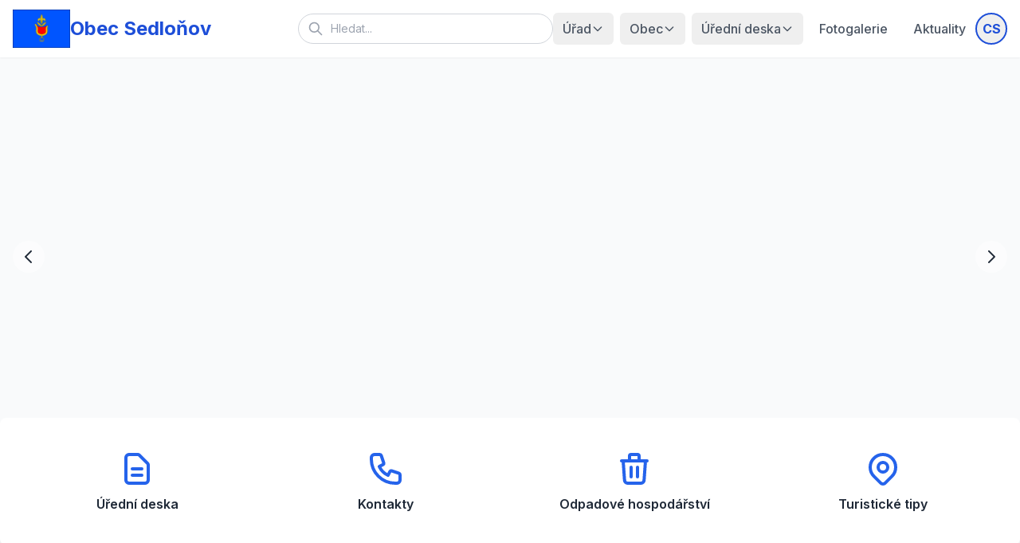

--- FILE ---
content_type: text/html; charset=UTF-8
request_url: https://sedlonov.cz/index.php/zastupitelstvo-obce?task=download.send&id=227&catid=15&m=0
body_size: 55361
content:





<!DOCTYPE html>
<html lang="cs">
<head>
    <meta charset="UTF-8">
    <meta name="viewport" content="width=device-width, initial-scale=1.0">
    <title>Úvod - Obec Sedloňov</title>
    <meta name="description" content="Oficiální webové stránky obce Sedloňov">
    
    <script src="https://cdn.tailwindcss.com"></script>
    <link rel="preconnect" href="https://fonts.googleapis.com">
    <link rel="preconnect" href="https://fonts.gstatic.com" crossorigin>
    <link href="https://fonts.googleapis.com/css2?family=Inter:wght@400;500;600;700&display=swap" rel="stylesheet">
    
    <script src="https://cdn.jsdelivr.net/npm/alpinejs@3.x.x/dist/cdn.min.js"></script>

    <style>
        body { font-family: 'Inter', sans-serif; }
        [x-cloak] { display: none !important; }
        
        /* Vylepšená navigace */
        .dropdown { position: relative; }
        .dropdown-menu { 
            display: none; 
            position: absolute; 
            top: 100%; 
            right: 0; /* Zarovnání doprava */
            padding-top: 0.5rem; 
        }
        .dropdown:hover .dropdown-menu { 
            display: block; 
        }
        .dropdown::after {
            content: '';
            position: absolute;
            top: 100%;
            left: 0;
            right: 0;
            height: 0.5rem;
            background: transparent;
        }
        
        .carousel-item { transition: transform 0.5s ease-in-out; }
        .dropdown-menu-grid { display: grid; grid-template-columns: repeat(auto-fit, minmax(200px, 1fr)); gap: 1rem; }
        .dropdown-category { display: flex; flex-direction: column; }
    </style>
</head>
<body class="bg-gray-50 text-gray-800">

<!-- ===== Header ===== -->
<header x-data="{ mobileMenuOpen: false }" class="bg-white shadow-sm sticky top-0 z-50">
    <div class="container mx-auto px-4">
        <div class="flex flex-wrap justify-between items-center py-3">
            <!-- Logo -->
            <a href="https://sedlonov.cz/index.php" class="flex items-center gap-3 flex-shrink-0">
                <img src="https://sedlonov.cz/zank.gif" alt="Znak obce Sedloňov" class="h-12">
                <span class="text-2xl font-bold text-blue-700 hidden sm:inline">Obec Sedloňov</span>
            </a>
            
            <!-- Right Side Actions -->
            <div class="flex items-center gap-4 flex-grow justify-end">
                
                <!-- Fulltext Search -->
                <form action="https://sedlonov.cz/search.php" method="GET" class="hidden md:flex items-center relative w-full max-w-xs">
                    <input type="text" name="q" placeholder="Hledat..." aria-label="Vyhledávání" class="w-full pl-10 pr-4 py-2 border border-gray-300 rounded-full focus:outline-none focus:ring-2 focus:ring-blue-500 text-sm">
                    <svg class="w-5 h-5 text-gray-400 absolute left-3 top-1/2 transform -translate-y-1/2" fill="none" stroke="currentColor" viewBox="0 0 24 24">
                        <path stroke-linecap="round" stroke-linejoin="round" stroke-width="2" d="M21 21l-6-6m2-5a7 7 0 11-14 0 7 7 0 0114 0z"></path>
                    </svg>
                </form>

                <!-- Desktop Navigation -->
                <nav class="hidden lg:flex items-center space-x-2" aria-label="Hlavní navigace">
                    <div class="relative dropdown">
                        <button class="text-gray-600 hover:text-blue-600 transition-colors px-3 py-2 rounded-md font-medium flex items-center gap-1" aria-haspopup="true" aria-expanded="false">
                            Úřad
                            <svg class="w-4 h-4" fill="none" stroke="currentColor" viewBox="0 0 24 24"><path stroke-linecap="round" stroke-linejoin="round" stroke-width="2" d="M19 9l-7 7-7-7"></path></svg>
                        </button>
                        <div class="dropdown-menu hidden bg-white shadow-lg rounded-md mt-1 py-1 w-64 z-10 border border-gray-100">
                            <a href="https://sedlonov.cz/zakladni-informace.php" class="block px-4 py-2 text-sm text-gray-700 hover:bg-blue-50">Základní informace</a>
                            <a href="https://sedlonov.cz/organy-obce.php" class="block px-4 py-2 text-sm text-gray-700 hover:bg-blue-50">Orgány obce</a>
                            <a href="https://sedlonov.cz/matrika.php" class="block px-4 py-2 text-sm text-gray-700 hover:bg-blue-50">Matrika</a>
                            <a href="https://sedlonov.cz/poskytovani-informaci.php" class="block px-4 py-2 text-sm text-gray-700 hover:bg-blue-50">Poskytování informací</a>
                            <a href="https://sedlonov.cz/povinne-zverejnovane.php" class="block px-4 py-2 text-sm text-gray-700 hover:bg-blue-50">Povinně zveřejňované informace</a>
                            <a href="https://sedlonov.cz/projekty-dotace.php" class="block px-4 py-2 text-sm text-gray-700 hover:bg-blue-50">Projekty a dotace</a>
                            <a href="https://sedlonov.cz/vyhlasky-predpisy.php" class="block px-4 py-2 text-sm text-gray-700 hover:bg-blue-50">Vyhlášky a předpisy</a>
                            <a href="https://sedlonov.cz/formulare.php" class="block px-4 py-2 text-sm text-gray-700 hover:bg-blue-50">Formuláře</a>
                            <a href="https://sedlonov.cz/gdpr.php" class="block px-4 py-2 text-sm text-gray-700 hover:bg-blue-50">GDPR</a>
                            <a href="https://sedlonov.cz/protipovodniovy-plan.php" class="block px-4 py-2 text-sm text-gray-700 hover:bg-blue-50">Protipovodňový plán obce</a>
                        </div>
                    </div>
                    <div class="relative dropdown">
                        <button class="text-gray-600 hover:text-blue-600 transition-colors px-3 py-2 rounded-md font-medium flex items-center gap-1" aria-haspopup="true" aria-expanded="false">
                            Obec
                            <svg xmlns="http://www.w3.org/2000/svg" class="w-4 h-4" fill="none" viewBox="0 0 24 24" stroke="currentColor" stroke-width="2">
                                <path stroke-linecap="round" stroke-linejoin="round" d="M19 9l-7 7-7-7" />
                            </svg>
                        </button>
                        <!-- Adjusted width to prevent overflow -->
                        <div class="dropdown-menu hidden bg-white shadow-lg rounded-md mt-1 p-4 z-10 border border-gray-100 w-[700px] max-w-[90vw]">
                            <div class="grid grid-cols-4 gap-4">
                                <!-- Historie a okolí -->
                                <div class="dropdown-category">
                                    <div class="px-2 py-2 text-xs font-bold text-gray-700 uppercase border-b border-gray-200 mb-2">Historie a okolí</div>
                                    <a href="https://sedlonov.cz/obec-sedlonov.php" class="block px-2 py-1 text-sm text-gray-700 hover:bg-blue-50 rounded">Obec Sedloňov</a>
                                    <a href="https://sedlonov.cz/historie-obce.php" class="block px-2 py-1 text-sm text-gray-700 hover:bg-blue-50 rounded">Historie obce</a>
                                    <a href="https://sedlonov.cz/povesti.php" class="block px-2 py-1 text-sm text-gray-700 hover:bg-blue-50 rounded">Pověsti</a>
                                    <a href="https://sedlonov.cz/pamatky.php" class="block px-2 py-1 text-sm text-gray-700 hover:bg-blue-50 rounded">Památky</a>
                                    <a href="https://sedlonov.cz/tipy-vylet.php" class="block px-2 py-1 text-sm text-gray-700 hover:bg-blue-50 rounded">Tipy na výlet</a>
                                    <a href="https://sedlonov.cz/doprava-prechody.php" class="block px-2 py-1 text-sm text-gray-700 hover:bg-blue-50 rounded">Doprava a přechody</a>
                                    <a href="https://sedlonov.cz/almanachy-staveb.php" class="block px-2 py-1 text-sm text-gray-700 hover:bg-blue-50 rounded">Almanachy staveb</a>
                                    <a href="https://sedlonov.cz/virtualni-prohlidka.php" class="block px-2 py-1 text-sm text-gray-700 hover:bg-blue-50 rounded">Virtuální prohlídka</a>
                                </div>
                                
                                <!-- Zařízení a spolky -->
                                <div class="dropdown-category">
                                    <div class="px-2 py-2 text-xs font-bold text-gray-700 uppercase border-b border-gray-200 mb-2">Zařízení a spolky</div>
                                    <a href="https://sedlonov.cz/divadelni-soubor.php" class="block px-2 py-1 text-sm text-gray-700 hover:bg-blue-50 rounded">Divadelní soubor</a>
                                    <a href="https://sedlonov.cz/tj-sokol.php" class="block px-2 py-1 text-sm text-gray-700 hover:bg-blue-50 rounded">TJ Sokol</a>
                                    <a href="https://sedlonov.cz/hasici.php" class="block px-2 py-1 text-sm text-gray-700 hover:bg-blue-50 rounded">Hasiči</a>
                                </div>
                                
                                <!-- Kultura a sport -->
                                <div class="dropdown-category">
                                    <div class="px-2 py-2 text-xs font-bold text-gray-700 uppercase border-b border-gray-200 mb-2">Kultura a sport</div>
                                    <a href="https://sedlonov.cz/knihovny.php" class="block px-2 py-1 text-sm text-gray-700 hover:bg-blue-50 rounded">Knihovny</a>
                                    <a href="https://sedlonov.cz/muzea.php" class="block px-2 py-1 text-sm text-gray-700 hover:bg-blue-50 rounded">Muzea</a>
                                    <a href="https://sedlonov.cz/lyzovani.php" class="block px-2 py-1 text-sm text-gray-700 hover:bg-blue-50 rounded">Lyžování</a>
                                    <a href="https://sedlonov.cz/sportovni-akce.php" class="block px-2 py-1 text-sm text-gray-700 hover:bg-blue-50 rounded">Sportovní akce</a>
                                    <a href="https://sedlonov.cz/sportoviste.php" class="block px-2 py-1 text-sm text-gray-700 hover:bg-blue-50 rounded">Sportoviště</a>
                                    <a href="https://sedlonov.cz/cykloturistika.php" class="block px-2 py-1 text-sm text-gray-700 hover:bg-blue-50 rounded">Cykloturistika</a>
                                    <a href="https://sedlonov.cz/kultura-ruzne.php" class="block px-2 py-1 text-sm text-gray-700 hover:bg-blue-50 rounded">Kultura - různé</a>
                                </div>
                                
                                <!-- Firmy a služby -->
                                <div class="dropdown-category">
                                    <div class="px-2 py-2 text-xs font-bold text-gray-700 uppercase border-b border-gray-200 mb-2">Firmy a služby</div>
                                    <a href="https://sedlonov.cz/posta.php" class="block px-2 py-1 text-sm text-gray-700 hover:bg-blue-50 rounded">Pošta</a>
                                    <a href="https://sedlonov.cz/policie.php" class="block px-2 py-1 text-sm text-gray-700 hover:bg-blue-50 rounded">Policie</a>
                                    <a href="https://sedlonov.cz/zdravotnictvi.php" class="block px-2 py-1 text-sm text-gray-700 hover:bg-blue-50 rounded">Zdravotnictví</a>
                                    <a href="https://sedlonov.cz/skoly.php" class="block px-2 py-1 text-sm text-gray-700 hover:bg-blue-50 rounded">Školy</a>
                                    <a href="https://sedlonov.cz/pujcovny.php" class="block px-2 py-1 text-sm text-gray-700 hover:bg-blue-50 rounded">Půjčovny</a>
                                    <a href="https://sedlonov.cz/zasobovani.php" class="block px-2 py-1 text-sm text-gray-700 hover:bg-blue-50 rounded">Zásobování</a>
                                    <a href="https://sedlonov.cz/ubytovani.php" class="block px-2 py-1 text-sm text-gray-700 hover:bg-blue-50 rounded">Ubytování</a>
                                </div>
                            </div>
                        </div>
                    </div>
                    <div class="relative dropdown">
                        <button class="text-gray-600 hover:text-blue-600 transition-colors px-3 py-2 rounded-md font-medium flex items-center gap-1" aria-haspopup="true" aria-expanded="false">
                            Úřední deska
                            <svg class="w-4 h-4" fill="none" stroke="currentColor" viewBox="0 0 24 24"><path stroke-linecap="round" stroke-linejoin="round" stroke-width="2" d="M19 9l-7 7-7-7"></path></svg>
                        </button>
                        <!-- Adjusted width to prevent overflow -->
                        <div class="dropdown-menu hidden bg-white shadow-lg rounded-md mt-1 p-4 z-10 border border-gray-100 w-[600px] max-w-[90vw]">
                            <div class="grid grid-cols-3 gap-4">
                                <!-- Aktuální dokumenty -->
                                <div class="dropdown-category">
                                    <div class="px-2 py-2 text-xs font-bold text-gray-700 uppercase border-b border-gray-200 mb-2">Aktuální dokumenty</div>
                                    <a href="https://sedlonov.cz/aktualni-dokumenty.php" class="block px-2 py-1 text-sm text-gray-700 hover:bg-blue-50 rounded">Aktuální dokumenty</a>
                                </div>
                                
                                <!-- Ostatní dokumenty obce -->
                                <div class="dropdown-category">
                                    <div class="px-2 py-2 text-xs font-bold text-gray-700 uppercase border-b border-gray-200 mb-2">Ostatní dokumenty obce</div>
                                    <a href="https://sedlonov.cz/vyhlasky-predpisy.php" class="block px-2 py-1 text-sm text-gray-700 hover:bg-blue-50 rounded">Vyhlášky a předpisy</a>
                                    <a href="https://sedlonov.cz/formulare.php" class="block px-2 py-1 text-sm text-gray-700 hover:bg-blue-50 rounded">Formuláře</a>
                                    <a href="https://sedlonov.cz/rozpocet-obce.php" class="block px-2 py-1 text-sm text-gray-700 hover:bg-blue-50 rounded">Rozpočet obce</a>
                                    <a href="https://sedlonov.cz/zastupitelstvo-obce.php" class="block px-2 py-1 text-sm text-gray-700 hover:bg-blue-50 rounded">Zastupitelstvo obce</a>
                                    <a href="https://sedlonov.cz/gdpr.php" class="block px-2 py-1 text-sm text-gray-700 hover:bg-blue-50 rounded">GDPR</a>
                                    <a href="https://sedlonov.cz/dso.php" class="block px-2 py-1 text-sm text-gray-700 hover:bg-blue-50 rounded">DSO</a>
                                    <a href="https://sedlonov.cz/povinne-zverejnovane.php" class="block px-2 py-1 text-sm text-gray-700 hover:bg-blue-50 rounded">Povinně zveřejňované dokumenty</a>
                                    <a href="https://sedlonov.cz/zaverecny-ucet.php" class="block px-2 py-1 text-sm text-gray-700 hover:bg-blue-50 rounded">Závěrečný účet</a>
                                    <a href="https://sedlonov.cz/verejnopravni-smlouvy.php" class="block px-2 py-1 text-sm text-gray-700 hover:bg-blue-50 rounded">Veřejnoprávní smlouvy</a>
                                </div>
                                
                                <!-- Další -->
                                <div class="dropdown-category">
                                    <div class="px-2 py-2 text-xs font-bold text-gray-700 uppercase border-b border-gray-200 mb-2">Další</div>
                                    <a href="https://sedlonov.cz/zpravodaj.php" class="block px-2 py-1 text-sm text-gray-700 hover:bg-blue-50 rounded">Zpravodaj</a>
                                    <a href="https://sedlonov.cz/ruzne.php" class="block px-2 py-1 text-sm text-gray-700 hover:bg-blue-50 rounded">Různé</a>
                                    <a href="https://sedlonov.cz/uzemni-plan.php" class="block px-2 py-1 text-sm text-gray-700 hover:bg-blue-50 rounded">Územní plán</a>
                                    <a href="https://sedlonov.cz/verejne-zakazky.php" class="block px-2 py-1 text-sm text-gray-700 hover:bg-blue-50 rounded">Veřejné zakázky</a>
                                    <a href="https://sedlonov.cz/projekty-dotace.php" class="block px-2 py-1 text-sm text-gray-700 hover:bg-blue-50 rounded">Projekty a dotace</a>
                                    <a href="https://sedlonov.cz/rozbor-pitne-vody.php" class="block px-2 py-1 text-sm text-gray-700 hover:bg-blue-50 rounded">Rozbor pitné vody</a>
                                    <a href="https://sedlonov.cz/volby.php" class="block px-2 py-1 text-sm text-gray-700 hover:bg-blue-50 rounded">Volby</a>
                                    <a href="https://sedlonov.cz/odpovedi-zadost.php" class="block px-2 py-1 text-sm text-gray-700 hover:bg-blue-50 rounded">Odpovědi na žádost dle zákona č. 106/1999 Sb</a>
                                    <a href="https://sedlonov.cz/archiv-2020-coronavirus.php" class="block px-2 py-1 text-sm text-gray-700 hover:bg-blue-50 rounded">Archiv 2020 coronavirus</a>
                                    <a href="https://sedlonov.cz/plan-zimni-udrzby.php" class="block px-2 py-1 text-sm text-gray-700 hover:bg-blue-50 rounded">Plán zimní údržby</a>
                                </div>
                            </div>
                        </div>
                    </div>
                    <a href="https://sedlonov.cz/fotogalerie.php" class="text-gray-600 hover:text-blue-600 transition-colors px-3 py-2 rounded-md font-medium">Fotogalerie</a>
                    <a href="https://sedlonov.cz/aktuality.php" class="text-gray-600 hover:text-blue-600 transition-colors px-3 py-2 rounded-md font-medium">Aktuality</a>
                    
                                    </nav>

                <!-- Language Switcher -->
                <div class="relative group">
                    <button class="flex items-center justify-center w-10 h-10 rounded-full border-2 border-blue-700 text-blue-700 font-bold hover:bg-blue-50 transition-colors" aria-label="Přepnout jazyk">
                        CS                    </button>
                    <!-- Dropdown on hover -->
                    <div class="absolute right-0 mt-0 w-32 bg-white rounded-md shadow-lg py-2 hidden group-hover:block z-50 border border-gray-100">
                        <a href="#" onclick="changeLanguage('cs'); return false;" class="block px-4 py-2 text-sm text-gray-700 hover:bg-gray-100 font-bold">Čeština</a>
                        <a href="#" onclick="changeLanguage('en'); return false;" class="block px-4 py-2 text-sm text-gray-700 hover:bg-gray-100">English</a>
                        <a href="#" onclick="changeLanguage('de'); return false;" class="block px-4 py-2 text-sm text-gray-700 hover:bg-gray-100">Deutsch</a>
						<div class="border-t border-gray-100 my-1"></div>
						<div class="px-4 py-1 text-xs text-gray-400">Automatický překlad</div>
                    </div>
                </div>

                <div class="flex items-center space-x-4 lg:hidden">
                    <button @click="mobileMenuOpen = !mobileMenuOpen" class="p-2 rounded-md text-gray-600 hover:bg-gray-100 focus:outline-none" aria-label="Otevřít menu">
                        <svg class="w-6 h-6" fill="none" stroke="currentColor" viewBox="0 0 24 24">
                            <path stroke-linecap="round" stroke-linejoin="round" stroke-width="2" d="M4 6h16M4 12h16m-7 6h7"></path>
                        </svg>
                    </button>
                </div>
            </div>
        </div>
    </div>
        
    <!-- Mobile Menu -->
    <div x-show="mobileMenuOpen" x-cloak class="lg:hidden pb-4 border-t border-gray-100">
        <div class="p-4">
            <form action="https://sedlonov.cz/search.php" method="GET" class="flex items-center relative w-full mb-4">
                <input type="text" name="q" placeholder="Hledat..." class="w-full pl-10 pr-4 py-2 border border-gray-300 rounded-lg focus:outline-none focus:ring-2 focus:ring-blue-500 text-sm">
                <svg class="w-5 h-5 text-gray-400 absolute left-3 top-1/2 transform -translate-y-1/2" fill="none" stroke="currentColor" viewBox="0 0 24 24">
                    <path stroke-linecap="round" stroke-linejoin="round" stroke-width="2" d="M21 21l-6-6m2-5a7 7 0 11-14 0 7 7 0 0114 0z"></path>
                </svg>
            </form>
        </div>
        <nav class="flex flex-col space-y-1 px-2">
            <!-- Úřad -->
            <div x-data="{ open: false }" class="border-b border-gray-100 last:border-0">
                <button @click="open = !open" class="flex justify-between w-full px-4 py-3 text-left font-medium text-gray-700 hover:bg-gray-50 focus:outline-none">
                    <span>Úřad</span>
                    <svg :class="{'rotate-180': open}" class="w-5 h-5 text-gray-500 transition-transform" fill="none" stroke="currentColor" viewBox="0 0 24 24"><path stroke-linecap="round" stroke-linejoin="round" stroke-width="2" d="M19 9l-7 7-7-7"></path></svg>
                </button>
                <div x-show="open" class="px-4 pb-3 space-y-2 bg-gray-50 rounded-b-lg">
                    <a href="https://sedlonov.cz/zakladni-informace.php" class="block text-sm text-gray-600 py-1">Základní informace</a>
                    <a href="https://sedlonov.cz/organy-obce.php" class="block text-sm text-gray-600 py-1">Orgány obce</a>
                    <a href="https://sedlonov.cz/matrika.php" class="block text-sm text-gray-600 py-1">Matrika</a>
                    <a href="https://sedlonov.cz/poskytovani-informaci.php" class="block text-sm text-gray-600 py-1">Poskytování informací</a>
                    <a href="https://sedlonov.cz/povinne-zverejnovane.php" class="block text-sm text-gray-600 py-1">Povinně zveřejňované informace</a>
                    <a href="https://sedlonov.cz/projekty-dotace.php" class="block text-sm text-gray-600 py-1">Projekty a dotace</a>
                    <a href="https://sedlonov.cz/vyhlasky-predpisy.php" class="block text-sm text-gray-600 py-1">Vyhlášky a předpisy</a>
                    <a href="https://sedlonov.cz/formulare.php" class="block text-sm text-gray-600 py-1">Formuláře</a>
                    <a href="https://sedlonov.cz/gdpr.php" class="block text-sm text-gray-600 py-1">GDPR</a>
                    <a href="https://sedlonov.cz/protipovodniovy-plan.php" class="block text-sm text-gray-600 py-1">Protipovodňový plán obce</a>
                </div>
            </div>

            <!-- Obec -->
            <div x-data="{ open: false }" class="border-b border-gray-100 last:border-0">
                <button @click="open = !open" class="flex justify-between w-full px-4 py-3 text-left font-medium text-gray-700 hover:bg-gray-50 focus:outline-none">
                    <span>Obec</span>
                    <svg :class="{'rotate-180': open}" class="w-5 h-5 text-gray-500 transition-transform" fill="none" stroke="currentColor" viewBox="0 0 24 24"><path stroke-linecap="round" stroke-linejoin="round" stroke-width="2" d="M19 9l-7 7-7-7"></path></svg>
                </button>
                <div x-show="open" class="px-4 pb-3 space-y-2 bg-gray-50 rounded-b-lg">
                    <div class="text-xs font-bold text-gray-400 uppercase mt-2 mb-1">Historie a okolí</div>
                    <a href="https://sedlonov.cz/obec-sedlonov.php" class="block text-sm text-gray-600 py-1">Obec Sedloňov</a>
                    <a href="https://sedlonov.cz/historie-obce.php" class="block text-sm text-gray-600 py-1">Historie obce</a>
                    <a href="https://sedlonov.cz/povesti.php" class="block text-sm text-gray-600 py-1">Pověsti</a>
                    <a href="https://sedlonov.cz/pamatky.php" class="block text-sm text-gray-600 py-1">Památky</a>
                    <a href="https://sedlonov.cz/tipy-vylet.php" class="block text-sm text-gray-600 py-1">Tipy na výlet</a>
                    <a href="https://sedlonov.cz/doprava-prechody.php" class="block text-sm text-gray-600 py-1">Doprava a přechody</a>
                    <a href="https://sedlonov.cz/almanachy-staveb.php" class="block text-sm text-gray-600 py-1">Almanachy staveb</a>
                    <a href="https://sedlonov.cz/virtualni-prohlidka.php" class="block text-sm text-gray-600 py-1">Virtuální prohlídka</a>

                    <div class="text-xs font-bold text-gray-400 uppercase mt-2 mb-1">Zařízení a spolky</div>
                    <a href="https://sedlonov.cz/divadelni-soubor.php" class="block text-sm text-gray-600 py-1">Divadelní soubor</a>
                    <a href="https://sedlonov.cz/tj-sokol.php" class="block text-sm text-gray-600 py-1">TJ Sokol</a>
                    <a href="https://sedlonov.cz/hasici.php" class="block text-sm text-gray-600 py-1">Hasiči</a>

                    <div class="text-xs font-bold text-gray-400 uppercase mt-2 mb-1">Kultura a sport</div>
                    <a href="https://sedlonov.cz/knihovny.php" class="block text-sm text-gray-600 py-1">Knihovny</a>
                    <a href="https://sedlonov.cz/muzea.php" class="block text-sm text-gray-600 py-1">Muzea</a>
                    <a href="https://sedlonov.cz/lyzovani.php" class="block text-sm text-gray-600 py-1">Lyžování</a>
                    <a href="https://sedlonov.cz/sportovni-akce.php" class="block text-sm text-gray-600 py-1">Sportovní akce</a>
                    <a href="https://sedlonov.cz/sportoviste.php" class="block text-sm text-gray-600 py-1">Sportoviště</a>
                    <a href="https://sedlonov.cz/cykloturistika.php" class="block text-sm text-gray-600 py-1">Cykloturistika</a>
                    <a href="https://sedlonov.cz/kultura-ruzne.php" class="block text-sm text-gray-600 py-1">Kultura - různé</a>
                    
                    <div class="text-xs font-bold text-gray-400 uppercase mt-2 mb-1">Firmy a služby</div>
                    <a href="https://sedlonov.cz/posta.php" class="block text-sm text-gray-600 py-1">Pošta</a>
                    <a href="https://sedlonov.cz/policie.php" class="block text-sm text-gray-600 py-1">Policie</a>
                    <a href="https://sedlonov.cz/zdravotnictvi.php" class="block text-sm text-gray-600 py-1">Zdravotnictví</a>
                    <a href="https://sedlonov.cz/skoly.php" class="block text-sm text-gray-600 py-1">Školy</a>
                    <a href="https://sedlonov.cz/pujcovny.php" class="block text-sm text-gray-600 py-1">Půjčovny</a>
                    <a href="https://sedlonov.cz/zasobovani.php" class="block text-sm text-gray-600 py-1">Zásobování</a>
                    <a href="https://sedlonov.cz/ubytovani.php" class="block text-sm text-gray-600 py-1">Ubytování</a>
                </div>
            </div>

            <!-- Úřední deska -->
            <div x-data="{ open: false }" class="border-b border-gray-100 last:border-0">
                <button @click="open = !open" class="flex justify-between w-full px-4 py-3 text-left font-medium text-gray-700 hover:bg-gray-50 focus:outline-none">
                    <span>Úřední deska a dokumenty</span>
                    <svg :class="{'rotate-180': open}" class="w-5 h-5 text-gray-500 transition-transform" fill="none" stroke="currentColor" viewBox="0 0 24 24"><path stroke-linecap="round" stroke-linejoin="round" stroke-width="2" d="M19 9l-7 7-7-7"></path></svg>
                </button>
                <div x-show="open" class="px-4 pb-3 space-y-2 bg-gray-50 rounded-b-lg">
                    <a href="https://sedlonov.cz/uredni-deska.php" class="block text-sm text-gray-600 py-1 font-semibold">Oficiální Úřední deska</a>
                    <a href="https://sedlonov.cz/aktualni-dokumenty.php" class="block text-sm text-gray-600 py-1">Aktuální dokumenty</a>
                    <a href="https://sedlonov.cz/vyhlasky-predpisy.php" class="block text-sm text-gray-600 py-1">Vyhlášky a předpisy</a>
                    <a href="https://sedlonov.cz/formulare.php" class="block text-sm text-gray-600 py-1">Formuláře</a>
                    <a href="https://sedlonov.cz/rozpocet-obce.php" class="block text-sm text-gray-600 py-1">Rozpočet obce</a>
                    <a href="https://sedlonov.cz/zastupitelstvo-obce.php" class="block text-sm text-gray-600 py-1">Zastupitelstvo obce</a>
                    <a href="https://sedlonov.cz/gdpr.php" class="block text-sm text-gray-600 py-1">GDPR</a>
                    <a href="https://sedlonov.cz/dso.php" class="block text-sm text-gray-600 py-1">DSO</a>
                    <a href="https://sedlonov.cz/povinne-zverejnovane.php" class="block text-sm text-gray-600 py-1">Povinně zveřejňované dokumenty</a>
                    <a href="https://sedlonov.cz/zaverecny-ucet.php" class="block text-sm text-gray-600 py-1">Závěrečný účet</a>
                    <a href="https://sedlonov.cz/verejnopravni-smlouvy.php" class="block text-sm text-gray-600 py-1">Veřejnoprávní smlouvy</a>
                    <a href="https://sedlonov.cz/zpravodaj.php" class="block text-sm text-gray-600 py-1">Zpravodaj</a>
                    <a href="https://sedlonov.cz/ruzne.php" class="block text-sm text-gray-600 py-1">Různé</a>
                    <a href="https://sedlonov.cz/uzemni-plan.php" class="block text-sm text-gray-600 py-1">Územní plán</a>
                    <a href="https://sedlonov.cz/verejne-zakazky.php" class="block text-sm text-gray-600 py-1">Veřejné zakázky</a>
                    <a href="https://sedlonov.cz/rozbor-pitne-vody.php" class="block text-sm text-gray-600 py-1">Rozbor pitné vody</a>
                    <a href="https://sedlonov.cz/volby.php" class="block text-sm text-gray-600 py-1">Volby</a>
                    <a href="https://sedlonov.cz/odpovedi-zadost.php" class="block text-sm text-gray-600 py-1">Odpovědi na žádost 106/1999</a>
                    <a href="https://sedlonov.cz/archiv-2020-coronavirus.php" class="block text-sm text-gray-600 py-1">Archiv Coronavirus</a>
                    <a href="https://sedlonov.cz/plan-zimni-udrzby.php" class="block text-sm text-gray-600 py-1">Plán zimní údržby</a>
                </div>
            </div>

            <a href="https://sedlonov.cz/fotogalerie.php" class="block px-4 py-3 font-medium text-gray-700 hover:bg-gray-50 border-b border-gray-100 last:border-0">Fotogalerie</a>
            <a href="https://sedlonov.cz/aktuality.php" class="block px-4 py-3 font-medium text-gray-700 hover:bg-gray-50 border-b border-gray-100 last:border-0">Aktuality</a>
            <a href="https://sedlonov.cz/kontakty.php" class="block px-4 py-3 font-medium text-gray-700 hover:bg-gray-50 border-b border-gray-100 last:border-0">Kontakty</a>
        </nav>
    </div>
    
    <!-- Google Translate Script -->
    <div id="google_translate_element" style="display:none;"></div>
    <script type="text/javascript">
    function googleTranslateElementInit() {
      new google.translate.TranslateElement({pageLanguage: 'cs', includedLanguages: 'cs,en,de', layout: google.translate.TranslateElement.InlineLayout.SIMPLE, autoDisplay: false}, 'google_translate_element');
    }
    
    function changeLanguage(lang) {
        // Set cookies for Google Translate to force language
        var domain = window.location.hostname;
        document.cookie = "googtrans=/cs/" + lang + "; path=/; domain=" + domain;
        document.cookie = "googtrans=/cs/" + lang + "; path=/";
        
        // Redirect to same page with lang param to update PHP session
        var url = new URL(window.location.href);
        url.searchParams.set('lang', lang);
        window.location.href = url.toString();
    }
    
    // Check current cookie to update button if needed (optional since PHP does it, but PHP only knows session)
    // We will rely on PHP for the button text (CZ/EN) driven by $_SESSION or default.
    // Ideally we sync them. But for now this is sufficient.
    </script>
    <script type="text/javascript" src="//translate.google.com/translate_a/element.js?cb=googleTranslateElementInit"></script>
</header>

<main>

    <section x-data="{ activeSlide: 0, slides: [ 'obrazek1.jpg', 'obrazek2.jpg', 'obrazek3.jpg' ] }" x-init="setInterval(() => { activeSlide = (activeSlide + 1) % slides.length }, 5000)" class="relative w-full h-64 md:h-96 lg:h-[500px] overflow-hidden">
        <template x-for="(slide, index) in slides"><div x-show="activeSlide === index" class="carousel-item absolute inset-0 w-full h-full bg-cover bg-center" :style="'background-image: url(' + slide + ');'"><div class="absolute inset-0 bg-black bg-opacity-20"></div></div></template>
        <div class="absolute bottom-5 left-1/2 -translate-x-1/2 flex space-x-3 z-10"><template x-for="(slide, index) in slides"><button @click="activeSlide = index" :class="{'bg-white': activeSlide === index, 'bg-white/50': activeSlide !== index}" class="w-3 h-3 rounded-full hover:bg-white transition"></button></template></div>
        <button @click="activeSlide = (activeSlide - 1 + slides.length) % slides.length" class="absolute top-1/2 left-4 -translate-y-1/2 bg-white/50 p-2 rounded-full text-gray-800 hover:bg-white transition z-10"><svg class="w-6 h-6" fill="none" stroke="currentColor" viewBox="0 0 24 24"><path stroke-linecap="round" stroke-linejoin="round" stroke-width="2" d="M15 19l-7-7 7-7"></path></svg></button>
        <button @click="activeSlide = (activeSlide + 1) % slides.length" class="absolute top-1/2 right-4 -translate-y-1/2 bg-white/50 p-2 rounded-full text-gray-800 hover:bg-white transition z-10"><svg class="w-6 h-6" fill="none" stroke="currentColor" viewBox="0 0 24 24"><path stroke-linecap="round" stroke-linejoin="round" stroke-width="2" d="M9 5l7 7-7 7"></path></svg></button>
    </section>
    
    <section class="bg-white transform -translate-y-12 shadow-lg rounded-lg container mx-auto p-4 md:p-6">
        <div class="grid grid-cols-2 md:grid-cols-4 gap-4 text-center">
            <a href="uredni-deska.php" class="p-4 rounded-lg hover:bg-blue-50 transition-colors group"><div class="flex justify-center mb-2"><svg class="w-12 h-12 text-blue-600 group-hover:text-blue-700" fill="none" stroke="currentColor" viewBox="0 0 24 24"><path stroke-linecap="round" stroke-linejoin="round" stroke-width="2" d="M9 12h6m-6 4h6m2 5H7a2 2 0 01-2-2V5a2 2 0 012-2h5.586a1 1 0 01.707.293l5.414 5.414a1 1 0 01.293.707V19a2 2 0 01-2 2z"></path></svg></div><h3 class="font-semibold text-gray-800">Úřední deska</h3></a>
            <a href="kontakty.php" class="p-4 rounded-lg hover:bg-blue-50 transition-colors group"><div class="flex justify-center mb-2"><svg class="w-12 h-12 text-blue-600 group-hover:text-blue-700" fill="none" stroke="currentColor" viewBox="0 0 24 24"><path stroke-linecap="round" stroke-linejoin="round" stroke-width="2" d="M3 5a2 2 0 012-2h3.28a1 1 0 01.948.684l1.498 4.493a1 1 0 01-.502 1.21l-2.257 1.13a11.042 11.042 0 005.516 5.516l1.13-2.257a1 1 0 011.21-.502l4.493 1.498a1 1 0 01.684.949V19a2 2 0 01-2 2h-1C9.716 21 3 14.284 3 6V5z"></path></svg></div><h3 class="font-semibold text-gray-800">Kontakty</h3></a>
            <a href="odpad.php" class="p-4 rounded-lg hover:bg-blue-50 transition-colors group"><div class="flex justify-center mb-2"><svg class="w-12 h-12 text-blue-600 group-hover:text-blue-700" fill="none" stroke="currentColor" viewBox="0 0 24 24"><path stroke-linecap="round" stroke-linejoin="round" stroke-width="2" d="M19 7l-.867 12.142A2 2 0 0116.138 21H7.862a2 2 0 01-1.995-1.858L5 7m5 4v6m4-6v6m1-10V4a1 1 0 00-1-1h-4a1 1 0 00-1 1v3M4 7h16"></path></svg></div><h3 class="font-semibold text-gray-800">Odpadové hospodářství</h3></a>
            <a href="turistika.php" class="p-4 rounded-lg hover:bg-blue-50 transition-colors group"><div class="flex justify-center mb-2"><svg class="w-12 h-12 text-blue-600 group-hover:text-blue-700" fill="none" stroke="currentColor" viewBox="0 0 24 24"><path stroke-linecap="round" stroke-linejoin="round" stroke-width="2" d="M17.657 16.657L13.414 20.9a1.998 1.998 0 01-2.827 0l-4.244-4.243a8 8 0 1111.314 0z"></path><path stroke-linecap="round" stroke-linejoin="round" stroke-width="2" d="M15 11a3 3 0 11-6 0 3 3 0 016 0z"></path></svg></div><h3 class="font-semibold text-gray-800">Turistické tipy</h3></a>
        </div>
    </section>

    <!-- Plánované akce -->
    <section class="py-12 bg-gray-800 text-white">
        <div class="container mx-auto px-4">
            <div class="flex justify-between items-center mb-8 border-b border-gray-700 pb-4">
                <h2 class="text-2xl font-bold">Plánované akce a události</h2>
            </div>
            
            <div class="space-y-0 divide-y divide-gray-700">
                                                        <div class="py-4 flex flex-col md:flex-row md:items-center gap-4 group hover:bg-gray-700/50 transition px-2 rounded">
                        <div class="w-24 flex-shrink-0 text-center md:text-left">
                            <span class="block text-2xl font-bold text-blue-400">11. 3.</span>
                            <span class="block text-sm text-gray-400">2026</span>
                        </div>
                        <div class="flex-grow">
                            <h3 class="font-bold text-xl mb-1 group-hover:text-blue-300 transition">Zasedání zastupitelstva</h3>
                            <div class="text-sm text-gray-400 flex flex-wrap gap-x-4 gap-y-1">
                                                                    <span class="flex items-center gap-1"><svg class="w-4 h-4" fill="none" stroke="currentColor" viewBox="0 0 24 24"><path stroke-linecap="round" stroke-linejoin="round" stroke-width="2" d="M12 8v4l3 3m6-3a9 9 0 11-18 0 9 9 0 0118 0z"></path></svg> 17:00</span>
                                                                                                    <span class="flex items-center gap-1"><svg class="w-4 h-4" fill="none" stroke="currentColor" viewBox="0 0 24 24"><path stroke-linecap="round" stroke-linejoin="round" stroke-width="2" d="M17.657 16.657L13.414 20.9a1.998 1.998 0 01-2.827 0l-4.244-4.243a8 8 0 1111.314 0z"></path><path stroke-linecap="round" stroke-linejoin="round" stroke-width="2" d="M15 11a3 3 0 11-6 0 3 3 0 016 0z"></path></svg> Obecní úřad</span>
                                                            </div>
                        </div>
                        <div class="flex-shrink-0 flex items-center gap-4 mt-2 md:mt-0">
                                                            <span class="px-3 py-1 border border-gray-600 rounded-full text-xs font-semibold uppercase tracking-wider text-gray-300">Schůze</span>
                                                    </div>
                    </div>
                                        <div class="py-4 flex flex-col md:flex-row md:items-center gap-4 group hover:bg-gray-700/50 transition px-2 rounded">
                        <div class="w-24 flex-shrink-0 text-center md:text-left">
                            <span class="block text-2xl font-bold text-blue-400">21. 3.</span>
                            <span class="block text-sm text-gray-400">2026</span>
                        </div>
                        <div class="flex-grow">
                            <h3 class="font-bold text-xl mb-1 group-hover:text-blue-300 transition">Divadelní ples: Téma - filmy Zdeňka Trošky</h3>
                            <div class="text-sm text-gray-400 flex flex-wrap gap-x-4 gap-y-1">
                                                                    <span class="flex items-center gap-1"><svg class="w-4 h-4" fill="none" stroke="currentColor" viewBox="0 0 24 24"><path stroke-linecap="round" stroke-linejoin="round" stroke-width="2" d="M12 8v4l3 3m6-3a9 9 0 11-18 0 9 9 0 0118 0z"></path></svg> 19:00</span>
                                                                                                    <span class="flex items-center gap-1"><svg class="w-4 h-4" fill="none" stroke="currentColor" viewBox="0 0 24 24"><path stroke-linecap="round" stroke-linejoin="round" stroke-width="2" d="M17.657 16.657L13.414 20.9a1.998 1.998 0 01-2.827 0l-4.244-4.243a8 8 0 1111.314 0z"></path><path stroke-linecap="round" stroke-linejoin="round" stroke-width="2" d="M15 11a3 3 0 11-6 0 3 3 0 016 0z"></path></svg> Tělocvična OU</span>
                                                            </div>
                        </div>
                        <div class="flex-shrink-0 flex items-center gap-4 mt-2 md:mt-0">
                                                            <span class="px-3 py-1 border border-gray-600 rounded-full text-xs font-semibold uppercase tracking-wider text-gray-300">Kultura</span>
                                                    </div>
                    </div>
                                                </div>
        </div>
    </section>

    <section class="py-12 md:py-16 bg-gray-50">
      <div class="container mx-auto px-4">
        <div class="grid lg:grid-cols-3 gap-8 lg:gap-12">
            <div class="lg:col-span-2">
                <h2 class="text-3xl font-bold mb-6 text-blue-600">Úřední deska</h2>
                <div class="space-y-4">
                                        <div class="bg-white p-4 rounded-lg border border-gray-200 flex flex-col sm:flex-row items-start gap-4">
                        <div class="flex-grow">
                            <h3 class="font-semibold text-lg mb-1">VOLBY do PS Parlamentu ČR - výsledek hlasování ve volebním okrsku 1 Sedloňov</h3>
                            <p class="text-sm text-gray-600">Toto oznámení bylo vyvěšeno dne 04.10.2025.Příloha: Stáhnout dokument...</p>
                        </div>
                        <div class="flex-shrink-0 flex sm:flex-col gap-2 mt-2 sm:mt-0">
                            <a href="uredni-deska.php#notice-2" class="text-sm font-medium text-blue-500 hover:underline whitespace-nowrap">Zobrazit</a>
                        </div>
                    </div>
                                        <div class="bg-white p-4 rounded-lg border border-gray-200 flex flex-col sm:flex-row items-start gap-4">
                        <div class="flex-grow">
                            <h3 class="font-semibold text-lg mb-1">Volby do PS 2025 - oznámení o době a místě konání voleb</h3>
                            <p class="text-sm text-gray-600">Toto oznámení bylo vyvěšeno dne 15.09.2025.Příloha: Stáhnout dokument...</p>
                        </div>
                        <div class="flex-shrink-0 flex sm:flex-col gap-2 mt-2 sm:mt-0">
                            <a href="uredni-deska.php#notice-3" class="text-sm font-medium text-blue-500 hover:underline whitespace-nowrap">Zobrazit</a>
                        </div>
                    </div>
                                        <div class="text-center pt-4"><a href="uredni-deska.php" class="bg-blue-600 text-white font-semibold px-6 py-3 rounded-lg hover:bg-blue-700 transition-colors">Celá úřední deska</a></div>
                </div>
            </div>
            <div>
                 <h2 class="text-3xl font-bold mb-6 text-gray-800">Aktuality</h2>
                 <div class="space-y-6">
                                        <a href="clanek.php?slug=obecni-urad-uzavren-dovolena" class="block group">
                        <div class="flex items-center gap-4">
                                                        <div class="w-24 h-24 bg-gray-200 rounded-lg flex-shrink-0 flex items-center justify-center">
                                <svg class="w-8 h-8 text-gray-400" fill="none" stroke="currentColor" viewBox="0 0 24 24"><path stroke-linecap="round" stroke-linejoin="round" stroke-width="2" d="M4 16l4.586-4.586a2 2 0 012.828 0L16 16m-2-2l1.586-1.586a2 2 0 012.828 0L20 14m-6-6h.01M6 20h12a2 2 0 002-2V6a2 2 0 00-2-2H6a2 2 0 00-2 2v12a2 2 0 002 2z"></path></svg>
                            </div>
                                                        <div class="flex-grow">
                                <h4 class="font-bold text-lg group-hover:text-blue-600 transition">Obecní úřad uzavřen - dovolená</h4>
                                <p class="text-sm text-gray-500">18. 8. 2025</p>
                            </div>
                        </div>
                    </a>
                                        <a href="clanek.php?slug=svoz-nebezpecnych-odpadu" class="block group">
                        <div class="flex items-center gap-4">
                                                        <div class="w-24 h-24 bg-gray-200 rounded-lg flex-shrink-0 flex items-center justify-center">
                                <svg class="w-8 h-8 text-gray-400" fill="none" stroke="currentColor" viewBox="0 0 24 24"><path stroke-linecap="round" stroke-linejoin="round" stroke-width="2" d="M4 16l4.586-4.586a2 2 0 012.828 0L16 16m-2-2l1.586-1.586a2 2 0 012.828 0L20 14m-6-6h.01M6 20h12a2 2 0 002-2V6a2 2 0 00-2-2H6a2 2 0 00-2 2v12a2 2 0 002 2z"></path></svg>
                            </div>
                                                        <div class="flex-grow">
                                <h4 class="font-bold text-lg group-hover:text-blue-600 transition">Svoz nebezpečných odpadů</h4>
                                <p class="text-sm text-gray-500">1. 3. 2024</p>
                            </div>
                        </div>
                    </a>
                                        <a href="clanek.php?slug=sedlonovsky-zpravodaj-rocnik-2024" class="block group">
                        <div class="flex items-center gap-4">
                                                        <div class="w-24 h-24 bg-gray-200 rounded-lg flex-shrink-0 flex items-center justify-center">
                                <svg class="w-8 h-8 text-gray-400" fill="none" stroke="currentColor" viewBox="0 0 24 24"><path stroke-linecap="round" stroke-linejoin="round" stroke-width="2" d="M4 16l4.586-4.586a2 2 0 012.828 0L16 16m-2-2l1.586-1.586a2 2 0 012.828 0L20 14m-6-6h.01M6 20h12a2 2 0 002-2V6a2 2 0 00-2-2H6a2 2 0 00-2 2v12a2 2 0 002 2z"></path></svg>
                            </div>
                                                        <div class="flex-grow">
                                <h4 class="font-bold text-lg group-hover:text-blue-600 transition">Sedloňovský zpravodaj - ročník 2024</h4>
                                <p class="text-sm text-gray-500">15. 1. 2024</p>
                            </div>
                        </div>
                    </a>
                                        <div class="text-center pt-4"><a href="aktuality.php" class="bg-white text-gray-700 font-semibold px-6 py-3 rounded-lg border border-gray-300 hover:bg-gray-100 transition-colors">Archiv aktualit</a></div>
                 </div>
            </div>
        </div>
      </div>
    </section>

    <section class="py-12 bg-white border-t border-gray-200">
        <div class="container mx-auto px-4">
            <h2 class="text-2xl font-bold mb-8 text-center text-gray-800">Užitečné odkazy a portály</h2>
            <div class="flex flex-wrap justify-center items-center gap-8 md:gap-12">
                <!-- Královéhradecký kraj -->
                <!-- Královéhradecký kraj -->
                <a href="https://www.khk.cz" target="_blank" rel="noopener noreferrer" class="group flex flex-col items-center gap-2 hover:opacity-80 transition hover:grayscale-0">
                    <div class="h-16 flex items-center justify-center">
                        <span class="text-xl font-bold text-red-700 border-2 border-red-700 px-3 py-1 rounded text-center">Královéhradecký kraj</span>
                    </div>
                </a>
                
                <!-- Turistický portál KHK -->
                <a href="https://www.hkregion.cz" target="_blank" rel="noopener noreferrer" class="group flex flex-col items-center gap-2 hover:opacity-80 transition hover:grayscale-0">
                    <div class="h-16 flex items-center justify-center">
                        <span class="text-xl font-bold text-blue-600 border-2 border-blue-600 px-3 py-1 rounded text-center">Turistický portál KHK</span>
                    </div>
                </a>

               
        
                <!-- Gobec.cz - Mapa -->
                <a href="https://www.gobec.cz/cesko/#14/1817114.27/6505037.28/GYQwjA3AciVA" target="_blank" rel="noopener noreferrer" class="group flex flex-col items-center gap-2 hover:opacity-80 transition hover:grayscale-0">
                    <div class="h-16 flex items-center justify-center">
                        <span class="text-xl font-bold text-gray-700 border-2 border-gray-700 px-3 py-1 rounded">Interaktivní Mapa Gobec.cz</span>
                    </div>
                    
                </a>

                <!-- Czech POINT -->
                <a href="https://www.czechpoint.cz/public/" target="_blank" rel="noopener noreferrer" class="group flex flex-col items-center gap-2 hover:opacity-80 transition hover:grayscale-0">
                    <div class="h-16 flex items-center justify-center">
                        <span class="text-lg font-bold text-blue-600 border-2 border-blue-600 px-3 py-1 rounded">Czech POINT</span>
                    </div>
                </a>

                <!-- MMR -->
                <a href="https://mmr.gov.cz/cs/uvod" target="_blank" rel="noopener noreferrer" class="group flex flex-col items-center gap-2 hover:opacity-80 transition hover:grayscale-0">
                    <div class="h-16 flex items-center justify-center">
                        <span class="text-xl font-bold text-blue-900 border-2 border-blue-900 px-3 py-1 rounded">MMR</span>
                    </div>
                </a>

                <!-- Euro Glacensis -->
                <a href="https://www.euro-glacensis.cz" target="_blank" rel="noopener noreferrer" class="group flex flex-col items-center gap-2 hover:opacity-80 transition hover:grayscale-0">
                    <div class="h-16 flex items-center justify-center">
                        <span class="text-lg font-bold text-teal-700 border-2 border-teal-700 px-3 py-1 rounded">EURO GLACENSIS</span>
                    </div>
                </a>

                <!-- Moje Orlické hory -->
                <a href="https://www.mojeorlickehory.cz" target="_blank" rel="noopener noreferrer" class="group flex flex-col items-center gap-2 hover:opacity-80 transition hover:grayscale-0">
                    <div class="h-16 flex items-center justify-center">
                        <span class="text-lg font-bold text-indigo-700 border-2 border-indigo-700 px-3 py-1 rounded">Moje Orlické hory</span>
                    </div>
                </a>
                
                <!-- Policie ČR -->
                <a href="https://www.policie.cz/" target="_blank" rel="noopener noreferrer" class="group flex flex-col items-center gap-2 hover:opacity-80 transition hover:grayscale-0">
                    <div class="h-16 flex items-center justify-center">
                        <span class="text-xl font-bold text-gray-800">POLICIE ČR</span>
                    </div>
                </a>

                <!-- Hasiči -->
                <a href="https://www.hzscr.cz/" target="_blank" rel="noopener noreferrer" class="group flex flex-col items-center gap-2 hover:opacity-80 transition hover:grayscale-0">
                    <div class="h-16 flex items-center justify-center">
                        <span class="text-xl font-bold text-gray-800">HASIČI</span>
                    </div>
                </a>
            </div>
        </div>
    </section>
  </main>

</main>

<footer class="bg-gray-800 text-white">
    <div class="container mx-auto px-4 py-12">
        <div class="grid md:grid-cols-2 lg:grid-cols-4 gap-8">
            <div class="lg:col-span-2">
                <h4 class="text-xl font-bold mb-4">Obecní úřad Sedloňov</h4>
                <p class="text-gray-400">Sedloňov 155<br>517 91 Deštné v Orlických horách</p>
                <div class="mt-4 space-y-1 text-gray-400">
                    <p><span class="font-semibold text-white">IČO:</span> 00275352</p>
                    <p><span class="font-semibold text-white">Bank. spojení:</span> 103638680/0300</p>
                    <p><span class="font-semibold text-white">Datová schránka:</span> ratbt34</p>
                    <p><span class="font-semibold text-white">Email:</span> <a href="mailto:obec@sedlonov.cz" class="hover:underline">obec@sedlonov.cz</a></p>
                    <p><span class="font-semibold text-white">Telefon:</span> <a href="tel:+420494660345" class="hover:underline">+420 494 660 345</a></p>
                </div>
            </div>
            <div>
                <h4 class="text-lg font-semibold mb-4">Úřední hodiny</h4>
                <div class="space-y-1 text-gray-400">
                    <p><span class="font-semibold text-white">Pondělí:</span> 9:00-12:00, 13:00-17:00</p>
                    <p><span class="font-semibold text-white">Úterý:</span> 9:00-12:00, 13:00-15:00</p>
                    <p><span class="font-semibold text-white">Středa:</span> 9:00-12:00, 13:00-17:00</p>
                    <p><span class="font-semibold text-white">Čtvrtek:</span> 9:00-12:00, 13:00-15:00</p>
                    <p><span class="font-semibold text-white">Pátek:</span> Zavřeno</p>
                </div>
            </div>
            <div>
                <h4 class="text-lg font-semibold mb-4">Ostatní odkazy</h4>
                <ul class="space-y-2">
                    <li><a href="https://sedlonov.cz/prohlaseni-o-pristupnosti.php" class="text-gray-400 hover:text-white transition">Prohlášení o přístupnosti</a></li>
                    <li><a href="https://sedlonov.cz/mapa-stranek.php" class="text-gray-400 hover:text-white transition">Mapa stránek</a></li>
                    <li><a href="https://sedlonov.cz/povinne-zverejnovane.php" class="text-gray-400 hover:text-white transition">Povinně zveřejňované informace</a></li>
                    <li><a href="https://sedlonov.cz/gdpr.php" class="text-gray-400 hover:text-white transition">GDPR</a></li>
                    <li><a href="https://www.kr-kralovehradecky.cz/" class="text-gray-400 hover:text-white transition" target="_blank">Královéhradecký kraj</a></li>
                    <li><a href="https://www.statnisprava.cz/" class="text-gray-400 hover:text-white transition" target="_blank">Státní správa</a></li>
                    <li><a href="https://www.portalobc.cz/" class="text-gray-400 hover:text-white transition" target="_blank">Portál obcí</a></li>
                </ul>
            </div>
        </div>
        <div class="mt-12 pt-8 border-t border-gray-700 text-center text-gray-500 text-sm">
            <p>&copy; 2026 Obec Sedloňov, vytvořil Matěj Ježek. Všechna práva vyhrazena.</p>
        </div>
    </div>
</footer>

</body>
</html>

